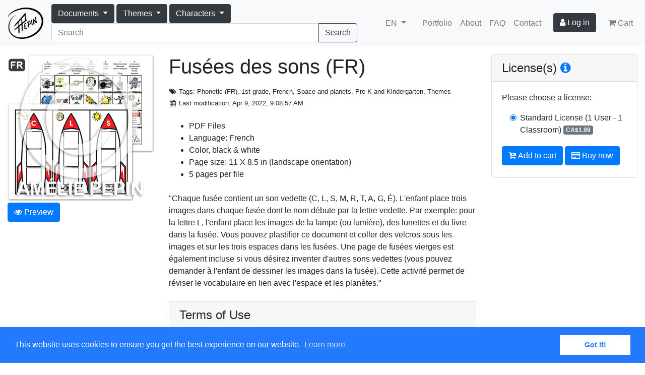

--- FILE ---
content_type: text/html; charset=UTF-8
request_url: https://www.ameliepepin.com/en/documents/5a1bc992-0a29-49d1-b0df-307c01b33166
body_size: 6785
content:
<!DOCTYPE html>
<html xmlns="http://www.w3.org/1999/xhtml">
<head>
	<title>Amélie Pepin</title>
    <meta name="description" content="Am&eacute;lie Pepin - Artiste et illustratrice" />

    <meta charset="utf-8">
    <meta name="viewport" content="width=device-width, initial-scale=1, shrink-to-fit=no">

	<meta property="og:type" content="website" />
	<meta property="fb:admins" content="100004076857375" />
	<meta property="fb:admins" content="544044185" />
    <meta name="p:domain_verify" content="8eb27feaa0e33f23c14662f56023dcf2" />

    <link rel="alternate" hreflang="fr" href="https://www.ameliepepin.com/fr/documents/5a1bc992-0a29-49d1-b0df-307c01b33166">
    <link rel="alternate" hreflang="en" href="https://www.ameliepepin.com/en/documents/5a1bc992-0a29-49d1-b0df-307c01b33166">

	
    <meta property="og:type" content="product" />
    <meta property="og:title" content="Fusées des sons (FR)" />
    <meta property="product:price:amount" content="1.99" />
    <meta property="product:price:currency" content="CAD" />
    <meta property="og:site_name" content="Ameliepepin.com" />
	<meta property="og:image" content="https://www.ameliepepin.com/public/documents/miniatures/2a0af52c973b445892405de58da87f5btmb.png" />
	<meta property="og:description" content="PDF Files
Language: French
Color, black &amp; white
Page size: 11 X 8.5 in (landscape orientation)
5 pages per file

&quot;Chaque fusée contient un son vedette (C, L, S, M, R, T, A, G, É). L'enfant place trois images dans chaque fusée dont le nom débute par la lettre vedette. Par exemple: pour la lettre L, l'enfant place les images de la lampe (ou lumière), des lunettes et du livre dans la fusée. Vous pouvez plastifier ce document et coller des velcros sous les images et sur les trois espaces dans les fusées. Une page de fusées vierges est également incluse si vous désirez inventer d'autres sons vedettes (vous pouvez demander à l'enfant de dessiner les images dans la fusée). Cette activité permet de réviser le vocabulaire en lien avec l'espace et les planètes.&quot;" />


    <link type="text/css" href="https://www.ameliepepin.com/static/css/bootstrap.min.css" rel="stylesheet">
    <link type="text/css" href="https://www.ameliepepin.com/static/css/ameliepepin.css" rel="stylesheet">

    <link rel="apple-touch-icon" sizes="180x180" href="https://www.ameliepepin.com/static/icons/apple-touch-icon.png">
    <link rel="icon" type="image/png" sizes="32x32" href="https://www.ameliepepin.com/static/icons/favicon-32x32.png">
    <link rel="icon" type="image/png" sizes="16x16" href="https://www.ameliepepin.com/static/icons/favicon-16x16.png">
    <link rel="manifest" href="https://www.ameliepepin.com/static/icons/manifest.json">
    <link rel="mask-icon" href="https://www.ameliepepin.com/static/icons/safari-pinned-tab.svg" color="#5bbad5">
    <link rel="shortcut icon" href="https://www.ameliepepin.com/static/icons/favicon.ico">
    <meta name="msapplication-config" content="https://www.ameliepepin.com/static/icons/browserconfig.xml">
    <meta name="theme-color" content="#ffffff">

    <script src="https://code.jquery.com/jquery-3.2.1.min.js" crossorigin="anonymous"></script>
    <script src="https://cdnjs.cloudflare.com/ajax/libs/popper.js/1.12.3/umd/popper.min.js" integrity="sha384-vFJXuSJphROIrBnz7yo7oB41mKfc8JzQZiCq4NCceLEaO4IHwicKwpJf9c9IpFgh" crossorigin="anonymous"></script>
    <script src="https://www.ameliepepin.com/static/scripts/bootstrap.min.js"></script>
    <script src="https://use.fontawesome.com/065f218702.js"></script>

	<script type="text/javascript" src="https://www.ameliepepin.com/static/scripts/site-nav.js"></script>

    <!-- Google Analytics -->
    
    <!-- End Google Analytics -->

    <script async src="//pagead2.googlesyndication.com/pagead/js/adsbygoogle.js"></script>
    <script>
      (adsbygoogle = window.adsbygoogle || []).push({
        google_ad_client: "ca-pub-5284280877148112",
        enable_page_level_ads: true
      });
    </script>

    <link rel="stylesheet" type="text/css" href="//cdnjs.cloudflare.com/ajax/libs/cookieconsent2/3.0.3/cookieconsent.min.css" />
    <script src="//cdnjs.cloudflare.com/ajax/libs/cookieconsent2/3.0.3/cookieconsent.min.js"></script>
    <script>
        window.addEventListener("load", function(){
        window.cookieconsent.initialise({
            "palette": {
              "popup": {
                  "background": "#237afc"
              },
              "button": {
                  "background": "#fff",
                  "text": "#237afc"
              }
            },
            "content": {
                "header": "Cookies used on the website!",
                "message": "This website uses cookies to ensure you get the best experience on our website.",
                "allow": "Allow cookies",
                "deny": "Decline",
                "link": "Learn more",
                "dismiss": "Got it!"
            }
        })});
    </script>

    
	  
</head>

<body>

<nav class="navbar navbar-expand-lg navbar-light bg-light">
  <a class="navbar-brand" href="https://www.ameliepepin.com/en/"><img src="https://www.ameliepepin.com/static/images/logo.png" /></a>
  <button class="navbar-toggler" type="button" data-toggle="collapse" data-target="#navbarSupportedContent" aria-controls="navbarSupportedContent" aria-expanded="false" aria-label="Toggle navigation">
    <span class="navbar-toggler-icon"></span>
  </button>

  <div class="collapse navbar-collapse" id="navbarSupportedContent">
    <form class="form-inline" style="flex-grow: 1" action="https://www.ameliepepin.com/en/list/">
      <div class="btn-group" role="group" style="position: static">
        <button id="btn-documents" type="button" class="btn btn-dark dropdown-toggle" data-toggle="dropdown" aria-haspopup="true" aria-expanded="false">
          <span>Documents</span>
        </button>
        <div class="dropdown-menu main-menu">
          <div class="flex-menu" style="">
            <div class="tag-category">
              <a class="tag dropdown-item2" href="https://www.ameliepepin.com/en/list/">All</a>
              <a class="tag dropdown-item2" href="https://www.ameliepepin.com/en/list/">New</a>
              <a class="tag dropdown-item2" href="https://www.ameliepepin.com/en/list/?owned=True">Owned</a>
            </div>
            
              <div class="tag-category">
                <a class="dropdown-item2 tag tag-parent" href="https://www.ameliepepin.com/en/list/?tags=147">Characters</a>
                
              </div>
            
              <div class="tag-category">
                <a class="dropdown-item2 tag tag-parent" href="https://www.ameliepepin.com/en/list/?tags=219">Classroom Rules</a>
                <a class="dropdown-item2 tag tag-child" href="https://www.ameliepepin.com/en/list/?tags=215">Classroom Rules Bundle</a><a class="dropdown-item2 tag tag-child" href="https://www.ameliepepin.com/en/list/?tags=216">Classroom Rules Sold Individually (FR)</a>
              </div>
            
              <div class="tag-category">
                <a class="dropdown-item2 tag tag-parent" href="https://www.ameliepepin.com/en/list/?tags=189">Clip Art Images</a>
                
              </div>
            
              <div class="tag-category">
                <a class="dropdown-item2 tag tag-parent" href="https://www.ameliepepin.com/en/list/?tags=122">Coloring Pages</a>
                <a class="dropdown-item2 tag tag-child" href="https://www.ameliepepin.com/en/list/?tags=226">Coloring Pages</a><a class="dropdown-item2 tag tag-child" href="https://www.ameliepepin.com/en/list/?tags=227">Color by the Code</a>
              </div>
            
              <div class="tag-category">
                <a class="dropdown-item2 tag tag-parent" href="https://www.ameliepepin.com/en/list/?tags=214">Conflict Resolution (FR)</a>
                
              </div>
            
              <div class="tag-category">
                <a class="dropdown-item2 tag tag-parent" href="https://www.ameliepepin.com/en/list/?tags=222">Drawing</a>
                <a class="dropdown-item2 tag tag-child" href="https://www.ameliepepin.com/en/list/?tags=165">Create your Characters</a><a class="dropdown-item2 tag tag-child" href="https://www.ameliepepin.com/en/list/?tags=230">Draw...</a><a class="dropdown-item2 tag tag-child" href="https://www.ameliepepin.com/en/list/?tags=223">Connect the Dots</a><a class="dropdown-item2 tag tag-child" href="https://www.ameliepepin.com/en/list/?tags=224">Symmetry</a><a class="dropdown-item2 tag tag-child" href="https://www.ameliepepin.com/en/list/?tags=228">Trace</a>
              </div>
            
              <div class="tag-category">
                <a class="dropdown-item2 tag tag-parent" href="https://www.ameliepepin.com/en/list/?tags=238">French Vocabulary</a>
                <a class="dropdown-item2 tag tag-child" href="https://www.ameliepepin.com/en/list/?tags=171">Word Books &amp; Worksheets</a><a class="dropdown-item2 tag tag-child" href="https://www.ameliepepin.com/en/list/?tags=192">Word Cards</a><a class="dropdown-item2 tag tag-child" href="https://www.ameliepepin.com/en/list/?tags=240">Noun Groups Picture Books</a><a class="dropdown-item2 tag tag-child" href="https://www.ameliepepin.com/en/list/?tags=239">Verbs Picture Books</a><a class="dropdown-item2 tag tag-child" href="https://www.ameliepepin.com/en/list/?tags=193">Word Lists</a><a class="dropdown-item2 tag tag-child" href="https://www.ameliepepin.com/en/list/?tags=203">Illustrated Words of the MEQ</a><a class="dropdown-item2 tag tag-child" href="https://www.ameliepepin.com/en/list/?tags=128">Word Labels</a>
              </div>
            
              <div class="tag-category">
                <a class="dropdown-item2 tag tag-parent" href="https://www.ameliepepin.com/en/list/?tags=220">French</a>
                <a class="dropdown-item2 tag tag-child" href="https://www.ameliepepin.com/en/list/?tags=197">Alphabet</a><a class="dropdown-item2 tag tag-child" href="https://www.ameliepepin.com/en/list/?tags=205">Writing (FR)</a><a class="dropdown-item2 tag tag-child" href="https://www.ameliepepin.com/en/list/?tags=21">Grammar (FR)</a><a class="dropdown-item2 tag tag-child" href="https://www.ameliepepin.com/en/list/?tags=208">Word Games (FR)</a><a class="dropdown-item2 tag tag-child" href="https://www.ameliepepin.com/en/list/?tags=196">Reading</a><a class="dropdown-item2 tag tag-child" href="https://www.ameliepepin.com/en/list/?tags=99">Phonetic (FR)</a>
              </div>
            
              <div class="tag-category">
                <a class="dropdown-item2 tag tag-parent" href="https://www.ameliepepin.com/en/list/?tags=200">Identification Labels for Desks</a>
                
              </div>
            
              <div class="tag-category">
                <a class="dropdown-item2 tag tag-parent" href="https://www.ameliepepin.com/en/list/?tags=195">Lined Papers and Templates</a>
                
              </div>
            
              <div class="tag-category">
                <a class="dropdown-item2 tag tag-parent" href="https://www.ameliepepin.com/en/list/?tags=229">Logic</a>
                
              </div>
            
              <div class="tag-category">
                <a class="dropdown-item2 tag tag-parent" href="https://www.ameliepepin.com/en/list/?tags=7">Mathematics</a>
                
              </div>
            
              <div class="tag-category">
                <a class="dropdown-item2 tag tag-parent" href="https://www.ameliepepin.com/en/list/?tags=231">Observation Games</a>
                <a class="dropdown-item2 tag tag-child" href="https://www.ameliepepin.com/en/list/?tags=163">Seek &amp; Find</a><a class="dropdown-item2 tag tag-child" href="https://www.ameliepepin.com/en/list/?tags=232">Find the Differences</a><a class="dropdown-item2 tag tag-child" href="https://www.ameliepepin.com/en/list/?tags=233">Other Observation Games</a>
              </div>
            
              <div class="tag-category">
                <a class="dropdown-item2 tag tag-parent" href="https://www.ameliepepin.com/en/list/?tags=3">Planning</a>
                <a class="dropdown-item2 tag tag-child" href="https://www.ameliepepin.com/en/list/?tags=206">Calendars &amp; accessories</a><a class="dropdown-item2 tag tag-child" href="https://www.ameliepepin.com/en/list/?tags=207">Schedule Cards</a><a class="dropdown-item2 tag tag-child" href="https://www.ameliepepin.com/en/list/?tags=212">Planner pages and other items</a>
              </div>
            
              <div class="tag-category">
                <a class="dropdown-item2 tag tag-parent" href="https://www.ameliepepin.com/en/list/?tags=88">Themes</a>
                
              </div>
            
          </div>
        </div>
      </div>
      <div class="btn-group" role="group" style="position: static">
        <button id="btn-themes" type="button" class="btn btn-dark dropdown-toggle" data-toggle="dropdown" aria-haspopup="true" aria-expanded="false">
          <span>Themes</span>
        </button>
        <div class="dropdown-menu main-menu">
          <div class="flex-menu">
            <a class="dropdown-item" href="https://www.ameliepepin.com/en/list/?tags=117">Animals</a>
            <a class="dropdown-item" href="https://www.ameliepepin.com/en/list/?tags=73">Apples</a>
            <a class="dropdown-item" href="https://www.ameliepepin.com/en/list/?tags=46">April Fool's</a>
            <a class="dropdown-item" href="https://www.ameliepepin.com/en/list/?tags=67">Birthday</a>
            <a class="dropdown-item" href="https://www.ameliepepin.com/en/list/?tags=62">Castle (Middle Ages)</a>
            <a class="dropdown-item" href="https://www.ameliepepin.com/en/list/?tags=43">Christmas</a>
            <a class="dropdown-item" href="https://www.ameliepepin.com/en/list/?tags=29">Circus</a>
            <a class="dropdown-item" href="https://www.ameliepepin.com/en/list/?tags=31">Colors</a>
            <a class="dropdown-item" href="https://www.ameliepepin.com/en/list/?tags=32">Dinosaurs</a>
            <a class="dropdown-item" href="https://www.ameliepepin.com/en/list/?tags=44">Easter</a>
            <a class="dropdown-item" href="https://www.ameliepepin.com/en/list/?tags=178">Emotions</a>
            <a class="dropdown-item" href="https://www.ameliepepin.com/en/list/?tags=237">Fall / Automn</a>
            <a class="dropdown-item" href="https://www.ameliepepin.com/en/list/?tags=108">Family</a>
            <a class="dropdown-item" href="https://www.ameliepepin.com/en/list/?tags=25">Farm</a>
            <a class="dropdown-item" href="https://www.ameliepepin.com/en/list/?tags=35">Father's Day</a>
            <a class="dropdown-item" href="https://www.ameliepepin.com/en/list/?tags=24">Food</a>
            <a class="dropdown-item" href="https://www.ameliepepin.com/en/list/?tags=134">Gardening</a>
            <a class="dropdown-item" href="https://www.ameliepepin.com/en/list/?tags=37">Halloween</a>
            <a class="dropdown-item" href="https://www.ameliepepin.com/en/list/?tags=102">House</a>
            <a class="dropdown-item" href="https://www.ameliepepin.com/en/list/?tags=30">Human body</a>
            <a class="dropdown-item" href="https://www.ameliepepin.com/en/list/?tags=28">Insects and creatures</a>
            <a class="dropdown-item" href="https://www.ameliepepin.com/en/list/?tags=177">Jungle &amp; Zoo</a>
            <a class="dropdown-item" href="https://www.ameliepepin.com/en/list/?tags=133">Legendary creatures</a>
            <a class="dropdown-item" href="https://www.ameliepepin.com/en/list/?tags=34">Mother's Day</a>
            <a class="dropdown-item" href="https://www.ameliepepin.com/en/list/?tags=135">Music</a>
            <a class="dropdown-item" href="https://www.ameliepepin.com/en/list/?tags=45">Pirates</a>
            <a class="dropdown-item" href="https://www.ameliepepin.com/en/list/?tags=26">Polar World</a>
            <a class="dropdown-item" href="https://www.ameliepepin.com/en/list/?tags=63">School</a>
            <a class="dropdown-item" href="https://www.ameliepepin.com/en/list/?tags=40">Sea and fish</a>
            <a class="dropdown-item" href="https://www.ameliepepin.com/en/list/?tags=36">Shapes and solids</a>
            <a class="dropdown-item" href="https://www.ameliepepin.com/en/list/?tags=33">Space and planets</a>
            <a class="dropdown-item" href="https://www.ameliepepin.com/en/list/?tags=50">Sports and Olympics</a>
            <a class="dropdown-item" href="https://www.ameliepepin.com/en/list/?tags=236">Spring</a>
            <a class="dropdown-item" href="https://www.ameliepepin.com/en/list/?tags=51">Sugar time</a>
            <a class="dropdown-item" href="https://www.ameliepepin.com/en/list/?tags=235">Summer</a>
            <a class="dropdown-item" href="https://www.ameliepepin.com/en/list/?tags=42">Transportations</a>
            <a class="dropdown-item" href="https://www.ameliepepin.com/en/list/?tags=48">Valentine's Day</a>
            <a class="dropdown-item" href="https://www.ameliepepin.com/en/list/?tags=38">Weather</a>
            <a class="dropdown-item" href="https://www.ameliepepin.com/en/list/?tags=234">Winter</a>
          </div>
        </div>
      </div>
      <div class="btn-group" role="group" style="position: static">
        <button id="btn-themes" type="button" class="btn btn-dark dropdown-toggle" data-toggle="dropdown" aria-haspopup="true" aria-expanded="false">
          <span>Characters</span>
        </button>
        <div class="dropdown-menu main-menu">
          <div class="flex-menu">
            <a class="dropdown-item" href="https://www.ameliepepin.com/en/list/?tags=144">Bear</a>
            <a class="dropdown-item" href="https://www.ameliepepin.com/en/list/?tags=142">Beaver</a>
            <a class="dropdown-item" href="https://www.ameliepepin.com/en/list/?tags=137">Bee</a>
            <a class="dropdown-item" href="https://www.ameliepepin.com/en/list/?tags=139">Butterfly</a>
            <a class="dropdown-item" href="https://www.ameliepepin.com/en/list/?tags=154">Cat</a>
            <a class="dropdown-item" href="https://www.ameliepepin.com/en/list/?tags=52">Children</a>
            <a class="dropdown-item" href="https://www.ameliepepin.com/en/list/?tags=187">Dragon</a>
            <a class="dropdown-item" href="https://www.ameliepepin.com/en/list/?tags=218">Fish</a>
            <a class="dropdown-item" href="https://www.ameliepepin.com/en/list/?tags=141">Fox</a>
            <a class="dropdown-item" href="https://www.ameliepepin.com/en/list/?tags=140">Frog</a>
            <a class="dropdown-item" href="https://www.ameliepepin.com/en/list/?tags=150">Hedgehog</a>
            <a class="dropdown-item" href="https://www.ameliepepin.com/en/list/?tags=158">Koala</a>
            <a class="dropdown-item" href="https://www.ameliepepin.com/en/list/?tags=138">Ladybug</a>
            <a class="dropdown-item" href="https://www.ameliepepin.com/en/list/?tags=188">Lion</a>
            <a class="dropdown-item" href="https://www.ameliepepin.com/en/list/?tags=161">Llama</a>
            <a class="dropdown-item" href="https://www.ameliepepin.com/en/list/?tags=186">Lovebird</a>
            <a class="dropdown-item" href="https://www.ameliepepin.com/en/list/?tags=157">Monkey</a>
            <a class="dropdown-item" href="https://www.ameliepepin.com/en/list/?tags=159">Monster</a>
            <a class="dropdown-item" href="https://www.ameliepepin.com/en/list/?tags=153">Mouse</a>
            <a class="dropdown-item" href="https://www.ameliepepin.com/en/list/?tags=148">Owl</a>
            <a class="dropdown-item" href="https://www.ameliepepin.com/en/list/?tags=143">Panda</a>
            <a class="dropdown-item" href="https://www.ameliepepin.com/en/list/?tags=152">Rabbit</a>
            <a class="dropdown-item" href="https://www.ameliepepin.com/en/list/?tags=145">Raccoon</a>
            <a class="dropdown-item" href="https://www.ameliepepin.com/en/list/?tags=156">Sloth</a>
            <a class="dropdown-item" href="https://www.ameliepepin.com/en/list/?tags=151">Squirrel</a>
            <a class="dropdown-item" href="https://www.ameliepepin.com/en/list/?tags=89">Superheroes</a>
            <a class="dropdown-item" href="https://www.ameliepepin.com/en/list/?tags=146">Wolf</a>
          </div>
        </div>
      </div>
      <div class="input-group mr-lg-5" style="flex-grow: 1">
        <input id="document-search" class="form-control" name="search" type="search" placeholder="Search">
        <span class="input-group-append">
          <button class="btn btn-outline-dark" type="submit">Search</button>
        </span>
      </div>
    </form>
    <ul class="navbar-nav">
      <li class="nav-item dropdown lang mr-3">
        <a href="#" class="nav-link dropdown-toggle" data-toggle="dropdown" aria-haspopup="true" aria-expanded="false">
          
          <span>EN</span>
        </a>
        <div class="dropdown-menu">
          <a class="dropdown-item" href="https://www.ameliepepin.com/fr/documents/5a1bc992-0a29-49d1-b0df-307c01b33166">Français</a>
          <a class="dropdown-item" href="https://www.ameliepepin.com/en/documents/5a1bc992-0a29-49d1-b0df-307c01b33166">English</a>
        </div>
      </li>
      <li class="nav-item"><a class="nav-link d-sm-none" href="https://www.ameliepepin.com/en/list/">Documents</a></li>
      <li class="nav-item"><a class="nav-link" href="https://www.ameliepepin.com/en/portfolio">Portfolio</a></li>
      <li class="nav-item"><a class="nav-link" href="https://www.ameliepepin.com/en/about">About</a></li>
      <li class="nav-item"><a class="nav-link" href="https://www.ameliepepin.com/en/help">FAQ</a></li>
      <li class="nav-item"><a class="nav-link" href="https://www.ameliepepin.com/en/contact">Contact</a></li>
      <li class="nav-item btn-user mx-md-3">
          <a class="btn btn-dark" href="https://www.ameliepepin.com/en/membres/login"><i class="fa fa-user"></i> <span>Log in</span></a>
          
      </li>
      <li class="nav-item"><a class="nav-link" href="https://www.ameliepepin.com/en/cart"><i class="fa fa-shopping-cart d-none d-lg-inline"></i> <span>Cart</span> </a></li>
    </ul>
  </div>
</nav>


    
    
    
    


<main role="main">
  <div class="container-fluid">
    <div class="row">
      <div class="col-12 col-lg-3">
        <div class="sticky-col">
          <div class="document-preview my-3">
            <a data-toggle="modal" href="#document-preview">
              <img class="" src="https://www.ameliepepin.com/public/documents/miniatures/2a0af52c973b445892405de58da87f5btmb.png" />
            </a>
            <div><a data-toggle="modal" href="#document-preview" class="btn btn-primary mt-1"><i class="fa fa-eye"></i> <span>Preview</span></a></div>
            
          </div>
          
        </div>
      </div>

      <div class="col-12 col-lg-6">
        <h1 class="my-lg-3">Fusées des sons (FR)</h1>
        <div class="">
          <div class="small my-3 mb-3">
            <p class="mb-1"><i class="fa fa-fw fa-tags"></i> <span>Tags</span>: Phonetic (FR), 1st grade, French, Space and planets, Pre-K and Kindergarten, Themes</p>
            <p class="mb-1"><i class="fa fa-fw fa-calendar"></i> <span>Last modification</span>: Apr 9, 2022, 9:08:57 AM</p>
            
          </div>

          
          
            <ul class="my-4">
              <li>PDF Files</li>
              <li>Language: French</li>
              <li>Color, black &amp; white</li>
              <li>Page size: 11 X 8.5 in (landscape orientation)</li>
              <li>5 pages per file</li>
            </ul>

            <div class="my-4">
              <p>"Chaque fusée contient un son vedette (C, L, S, M, R, T, A, G, É). L'enfant place trois images dans chaque fusée dont le nom débute par la lettre vedette. Par exemple: pour la lettre L, l'enfant place les images de la lampe (ou lumière), des lunettes et du livre dans la fusée. Vous pouvez plastifier ce document et coller des velcros sous les images et sur les trois espaces dans les fusées. Une page de fusées vierges est également incluse si vous désirez inventer d'autres sons vedettes (vous pouvez demander à l'enfant de dessiner les images dans la fusée). Cette activité permet de réviser le vocabulaire en lien avec l'espace et les planètes."</p>
            </div>
          
        </div>

        <div class="card my-4">
          <div class="card-header">
            <h4 class="m-0">Terms of Use</h4>
          </div>
          <div class="card-body">
            <img style="width: 100px;" class="float-right ml-3" src="https://www.ameliepepin.com/static/images/castor-small.jpg" />
            <p>Before downloading or purchasing any file from this site, please read the <a href="https://www.ameliepepin.com/en/terms-of-use">Terms of Use</a>. By downloading the material, you agree to comply with all the terms and conditions listed.</p>
          </div>
        </div>

        <div class="card my-4">
          <div class="card-header">
            <h4 class="m-0">File(s)</h4>
          </div>
          <ul class="list-group list-group-flush">
            
              
              
              <li class="list-group-item">
                <i class="fa fa-lock mr-2"></i>PDF file in color
              </li>
            
              
              
              <li class="list-group-item">
                <i class="fa fa-lock mr-2"></i>PDF in black &amp; white
              </li>
            
          </ul>
        </div>

        <div class="my-4 d-lg-none">
          <html xmlns="http://www.w3.org/1999/xhtml">
    <div class="card">
        <div class="card-header">
            <h4 class="m-0">License(s) <a href="https://www.ameliepepin.com/en/faq#license"><i class="fa fa-info-circle"></i></a></h4>
        </div>
        <div class="card-body">
        <form id="document-form" method="POST" action="https://www.ameliepepin.com/cart/add">
            <input type="hidden" name="document" value="5a1bc992-0a29-49d1-b0df-307c01b33166" />
            <div><span>Please choose a license</span>:</div>
            <div class="pl-3 my-3">
                <div class="form-check">
                    <label class="form-check-label">
                        <input class="form-check-input" type="radio" name="licence" checked="checked" value="1" />
                        
                        <span>Standard License</span>
                        <span>(1 User - 1 Classroom)</span>
                        <span class="badge badge-secondary align-text-top">CA$1.99</span>
                    </label>
                </div>
            </div>
            <button type="submit" class="btn btn-primary my-1" name="button" value="add" id="btn-add"><i class="fa fa-cart-plus"></i> <span>Add to cart</span></button>
            <button type="submit" class="btn btn-primary buynow" name="button" value="buy"><i class="fa fa-credit-card"></i> <span>Buy now</span></button>
        </form>
        </div>
    </div>
</html>
        </div>

        <div class="my-4">
          <div class="addthis_sharing_toolbox" style="margin: 4px; margin-left: -2px"></div>
          <div class="fb-like" data-layout="button_count" data-action="like" data-show-faces="false" data-share="false" data-href="https://www.ameliepepin.com/en/documents/5a1bc992-0a29-49d1-b0df-307c01b33166"></div>
        </div>

        
          <script async src="//pagead2.googlesyndication.com/pagead/js/adsbygoogle.js"></script>
          <ins class="adsbygoogle"
                style="display:block"
                data-ad-format="autorelaxed"
                data-ad-client="ca-pub-5284280877148112"
                data-ad-slot="2009576744"></ins>
          <script>
                (adsbygoogle = window.adsbygoogle || []).push({});
          </script>
        
      </div>

      <div class="col-12 col-lg-3 d-none d-lg-block">
        <div class="my-3 sticky-col"><html xmlns="http://www.w3.org/1999/xhtml">
    <div class="card">
        <div class="card-header">
            <h4 class="m-0">License(s) <a href="https://www.ameliepepin.com/en/faq#license"><i class="fa fa-info-circle"></i></a></h4>
        </div>
        <div class="card-body">
        <form id="document-form" method="POST" action="https://www.ameliepepin.com/cart/add">
            <input type="hidden" name="document" value="5a1bc992-0a29-49d1-b0df-307c01b33166" />
            <div><span>Please choose a license</span>:</div>
            <div class="pl-3 my-3">
                <div class="form-check">
                    <label class="form-check-label">
                        <input class="form-check-input" type="radio" name="licence" checked="checked" value="1" />
                        
                        <span>Standard License</span>
                        <span>(1 User - 1 Classroom)</span>
                        <span class="badge badge-secondary align-text-top">CA$1.99</span>
                    </label>
                </div>
            </div>
            <button type="submit" class="btn btn-primary my-1" name="button" value="add" id="btn-add"><i class="fa fa-cart-plus"></i> <span>Add to cart</span></button>
            <button type="submit" class="btn btn-primary buynow" name="button" value="buy"><i class="fa fa-credit-card"></i> <span>Buy now</span></button>
        </form>
        </div>
    </div>
</html></div>
      </div>
    </div>
  </div>

<div id="document-preview" class="modal" tabindex="-1" role="dialog">
    <div class="modal-dialog modal-lg" role="document">
        <div class="modal-content">
            <div class="modal-header">
                <h5 class="modal-title">Preview</h5>
                <button type="button" class="close" data-dismiss="modal" aria-label="Close">
                    <span aria-hidden="true">&times;</span>
                </button>
            </div>
            <div class="modal-body">
                <img class="w-100" src="https://www.ameliepepin.com/public/documents/previews/1dd50075c12745bd83c3aa969d8a32e4.png" />
                <p>Fusées des sons (FR)</p>
            </div>
            <div class="modal-footer">
                <button type="button" class="btn btn-secondary" data-dismiss="modal">Close</button>
            </div>
        </div>
    </div>
</div>
    <div id="fb-root"></div>
    

</main>

<footer class="container-fluid mt-2 mb-2">
    <div class="row">
        <div class="col-sm-4 text-center text-sm-left">
            <p class="m-0">©Amélie Pepin. All rights reserved.</p>
            <p class="m-0">Website by Matthieu Pepin</p>
        </div>
        <div class="col-sm-4 text-center social-media">
            <a href="https://www.facebook.com/ameliepepinillustrations"><i class="fa fa-facebook"></i></a>
            <a href="https://www.instagram.com/ameliepepin.illustrations"><i class="fa fa-instagram"></i></a>
            <a href="https://pinterest.com/pepinamelie"><i class="fa fa-pinterest"></i></a>
            <a href="https://thetruthlieswithin.deviantart.com"><i class="fa fa-deviantart"></i></a>
        </div>
        <div class="col-sm-4 text-center text-sm-right">
            <p class="mb-1">
                <a href="https://www.ameliepepin.com/en/contact">Contact me</a> |
                <a href="#">Back to top</a>
            </p>
            <p class="small">
                <a class="d-inline-block" href="https://www.ameliepepin.com/en/terms-of-use">Terms of Use</a>
            </p>
        </div>
    </div>
</footer>

</body>
</html>




--- FILE ---
content_type: text/html; charset=utf-8
request_url: https://www.google.com/recaptcha/api2/aframe
body_size: 268
content:
<!DOCTYPE HTML><html><head><meta http-equiv="content-type" content="text/html; charset=UTF-8"></head><body><script nonce="hMOPQ4Eqh-JgWGMQ9OvyiA">/** Anti-fraud and anti-abuse applications only. See google.com/recaptcha */ try{var clients={'sodar':'https://pagead2.googlesyndication.com/pagead/sodar?'};window.addEventListener("message",function(a){try{if(a.source===window.parent){var b=JSON.parse(a.data);var c=clients[b['id']];if(c){var d=document.createElement('img');d.src=c+b['params']+'&rc='+(localStorage.getItem("rc::a")?sessionStorage.getItem("rc::b"):"");window.document.body.appendChild(d);sessionStorage.setItem("rc::e",parseInt(sessionStorage.getItem("rc::e")||0)+1);localStorage.setItem("rc::h",'1769538458334');}}}catch(b){}});window.parent.postMessage("_grecaptcha_ready", "*");}catch(b){}</script></body></html>

--- FILE ---
content_type: application/javascript
request_url: https://www.ameliepepin.com/static/scripts/site-nav.js
body_size: 1611
content:
document.createElement("article");  
document.createElement("footer");  
document.createElement("header");  
document.createElement("hgroup");  
document.createElement("nav");

$(function() {	
	$('#menu_galerie').bind('click', function() {
		// Fix :hover in iPad
	});

	var zoomKeyDown = function(e) {
		var link;
		
		if (e.keyCode == 39) {
			link = $('a.zoomed').nextAll('a.zoomable').first();
		} else if (e.keyCode == 37) {
			link = $('a.zoomed').prevAll('a.zoomable').first();
		} else if (e.keyCode == 27) {
			$('.zoomed').removeClass("zoomed");
			$('div.zoomed')//.animate({left: '50%', top: '50%', width: '0', height: '0'}, 300, 'swing');
			$(document).unbind('keydown', zoomKeyDown);
			return;
		} else {
			return;
		}
		
		var target = link.attr('href');

		if(target) {
			$('.zoomed').removeClass('zoomed');
			link.addClass('zoomed');
			
			//$('.zoom').animate({left: '50%', top: '50%', width: '0', height: '0'}, 300, 'swing');
			$(target).addClass('zoomed')//.animate({left: '0%', top: '0%', width: '100%', height: '100%'}, 300, 'swing');
		}
	}
	
	$('a.zoomable').click(function() {
		var target = $(this).attr('href');
		
		if (target) {
			$(this).addClass("zoomed");
			$(target).addClass("zoomed")//.animate({left: '0%', top: '0%', width: '100%', height: '100%'}, 300, 'swing');
			$(document).bind('keydown', zoomKeyDown);
		}
			
		return false;
	});
	
	$('.zoom').click(function() {
		$('.zoomed').removeClass("zoomed");
		//$(this).animate({left: '50%', top: '50%', width: '0', height: '0'}, 300, 'swing');
		$(document).unbind('keydown', zoomKeyDown);
	});
});
